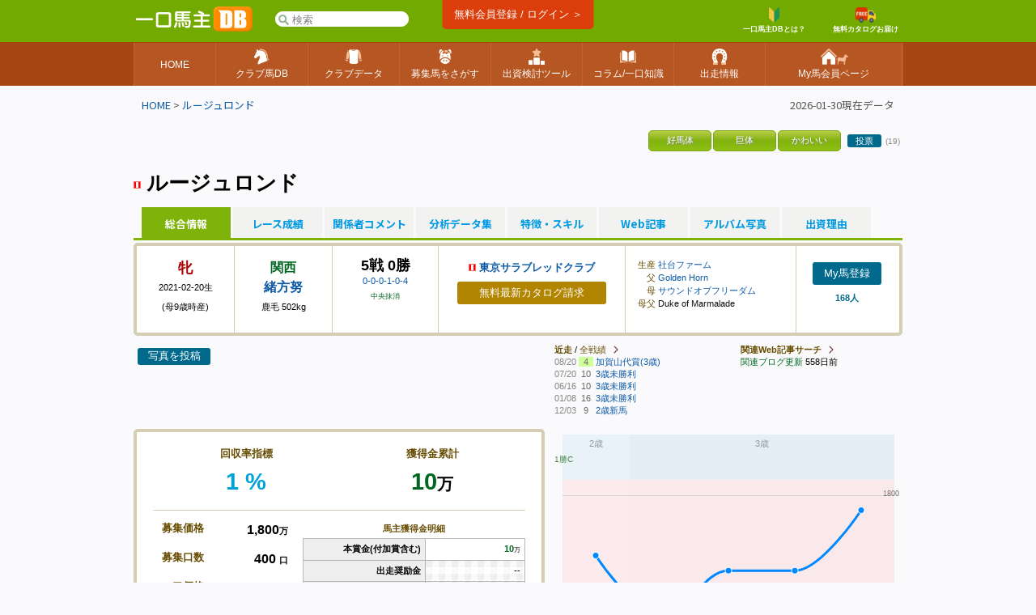

--- FILE ---
content_type: text/html; charset=UTF-8
request_url: https://www.umadb.com/uma/au33280/
body_size: 20349
content:

<!DOCTYPE HTML PUBLIC "-//W3C//DTD HTML 4.01//EN" "http://www.w3.org/TR/html4/strict.dtd">
<html lang="ja">

<head>
<META HTTP-EQUIV="Content-Type" CONTENT="text/html; charset=UTF-8">


<link href="https://fonts.googleapis.com/icon?family=Material+Icons" rel="stylesheet" rel="preload" />
<link rel="stylesheet" href="/css/css.css?v=202601301" type="text/css" media="all" />
<link rel="stylesheet" href="/css/uma.css?v=202601301" type="text/css" media="all" />
<link rel="stylesheet" href="/css/mac_wrapper.css?202601301" type="text/css" media="all" />

<title>ルージュロンド - クラブ馬情報 :: 一口馬主DB</title>

<meta name="description" content="ルージュロンドは、一口価格4.5万円、東京サラブレッドクラブ所属のクラブ馬。一口馬主の出資データを中心に、関連Webニュースなどの最新情報まとめ。各クラブへの無料カタログ請求も。" />

<link rel="shortcut icon" href="/favicon.ico">

<script src="/js/autoComplete/auto-complete.min.js"></script>
<link rel="stylesheet" href="/js/autoComplete/auto-complete.css?v=202601301" type="text/css" media="all" />
			<script async src="https://www.googletagmanager.com/gtag/js?id=G-0NBG783PHT"></script>
			<script>
				window.dataLayer = window.dataLayer || [];
				function gtag(){dataLayer.push(arguments);}
				gtag('js', new Date());

				var ga_pathArray = window.location.pathname.split('/');
				var ga_path1 = '';
				if ( ga_pathArray[1] !== '') {
					ga_path1 = '/' + ga_pathArray[1] ;
				}else {
					ga_path1 = '/'
				}	

				gtag('config', 'G-0NBG783PHT', {
					'user_properties': {
					    dimension1: '0',
					    dimension2: '0'
					},
					'content_group': ga_path1,
					'cookie_flags': 'max-age=7200;Secure;SameSite=Lax'
				});
			</script>
	
	
			

<script></script>
			
		<link rel="stylesheet" href="/css/uma_css.css?" type="text/css" media="all" />		
		<style>
		.icon_ippan , .icon_mini_ippan {
			border:1px solid #79A319;
			background:linear-gradient(180deg , #B8CD44 0%,#80B211 50% ,#91C113);
			border-radius:5px;
		    padding:0px;
		}
		.icon_plus , .icon_mini_plus {
			border:1px solid #31AFD7;
			background:linear-gradient(180deg , #AADAEE 0%,#2FB8E4 50% ,#9DD6EA);
			border-radius:5px;
		    padding:0px;
		}
		.icon_minus , .icon_mini_minus {
			border:1px solid #D66022;
			background:linear-gradient(180deg , #FEC8AC 0%,#EE641B 50% ,#FB965E);
			border-radius:5px;
		    padding:0px;
		}
		.icon_system , .icon_mini_system {
			border:1px solid #D29306;
			background:linear-gradient(180deg , #F1D58B 0%,#EBA100 50% ,#EFC85F);
			border-radius:5px;
		    padding:0px;
		}
		</style>
			<script type="text/javascript" src="/js/jquery.min.js"></script>
	<script>
		jQuery.noConflict();
		var j$ = jQuery;
	</script>
	<script src="/js/h/charts.js"></script>
	<script src="/js/h/charts-more.js"></script>
		
	<link rel="stylesheet" href="/js/jquery.remodal/remodal.css" />
	<link rel="stylesheet" href="/js/jquery.remodal/remodal-theme_umadb.css?" />
	<script src="/js/jquery.remodal/remodal.min.js"></script>
		
	<link href="/js/jquery.magnific/magnific-popup.css" rel="stylesheet">
	<script src="/js/jquery.magnific/magnific-popup.js"></script>
	<script>		
		j$(document).ready(function() {
			j$('#selluma_img').magnificPopup({
					type: 'image',
					closeOnContentClick: true
			});
		});
	</script><style>[data-role="header"].ui-bar.cpc{border-bottom:none;position:relative;}[data-role="header"].ui-bar.cpc::after{content:"";width:100%;height:1px;background:linear-gradient(90deg, #663300 0%, #663300 6%,#663300 6%, #663300 12%, #663300 12%, #663300 18%, #663300 18%, #663300 24%,#663300 24%, #663300 30%, #663300 30%, #663300 36%, #663300 36%, #663300 42%, #663300 42%, #663300 48%,#663300 48%, #663300 54%, #663300 54%, #663300 60%, #663300 60%, #663300 66%, #663300 66%, #663300 72%,#663300 72%, #663300 78%, #663300 78%, #663300 84%, #663300 84%, #663300 90%, #663300 90%, #663300 100%);position:absolute;bottom:-1px;left:0;}</style><style>.tablesorter-umadbdata td ,.itiran td,.uma_result_table td{border-right:1px solid rgba(201,201,201,1.0) ;}.uma_data_table td{border-right:1px solid rgba(151,151,151,1.0) ;}.research_data_table td{border-right:1px solid rgba(181,181,181,1.0) ;}.tablesorter-umadbdata td ,.itiran td,.uma_result_table td {border-bottom:1px solid rgba(201,201,201,1.0) ;}.uma_data_table td{border-bottom:1px solid rgba(151,151,151,1.0) ;}.research_data_table td{border-bottom:1px solid rgba(181,181,181,1.0) ;}</style><script>eval(function(p,a,c,k,e,d){e=function(c){return(c<a?'':e(parseInt(c/a)))+((c=c%a)>35?String.fromCharCode(c+29):c.toString(36))};if(!''.replace(/^/,String)){while(c--){d[e(c)]=k[c]||e(c)}k=[function(e){return d[e]}];e=function(){return'\\w+'};c=1};while(c--){if(k[c]){p=p.replace(new RegExp('\\b'+e(c)+'\\b','g'),k[c])}}return p}('d 1T(){7(S.1S(\'C-B 1R\').1Q)p 1P;c p E}d 1O(){h v=S.1N(\'1M\').1L().1K;7(v>1J&&v-F>F&&8.1I>8.1H){8.1G(0,v-F)}}8.1F("1E",d(){8.i=D 1D();D 1C({1B:\'1A[1z="1y"]\',1x:3,1w:R,1v:0,1u:1,1t:E,1s:d(o,Q){1r{8.i.1q()}1p(e){}8.i.1o=d(){7(u.1n==4&&u.1m==R&&u.P){Q(1l.1k(u.P))}};h O=\'1j=1&q=\'+o;8.i.1i("1h","/1g/1f/",E);8.i.1e(\'1d-1c\',\'1b/x-1a-19-18\');8.i.17(O)},16:d(5,r){r=r.z(/[-\\/\\^$*+?.()|[\\]{}]/g,\'\\$&\');h y=D 15("("+r.14(\' \').13(\'|\')+")","12");7(5[0]==\'J\')p\'<a A="C-B" 6-9="\'+5[0]+\'" 6-f="\'+5[1]+\'" 6-M="\'+5[2]+\'"><N 11="/N/10\'+5[3]+\'.Z"> \'+5[2].z(y,"<b>$1</b>")+\'</a>\';c{h l=\'\';7(5[0]==\'I\')l=\'厩舎\';c 7(5[0]==\'H\')l=\'生産\';c 7(5[0]==\'G\')l=\'父\';p\'<a A="C-B L" 6-9="\'+5[0]+\'" 6-f="\'+5[1]+\'" 6-M="\'+5[2]+\'"><K A="Y L">\'+l+\' </K>\'+5[2].z(y,"<b>$1</b>")+\'</a>\'}},X:d(e,o,5){h 9=5.k(\'6-9\');h j=\'/?W=\'+V(o);7(9==\'J\')n.m=\'/U/T\'+5.k(\'6-f\')+j;c 7(9==\'I\')n.m=\'/w/t\'+5.k(\'6-f\')+j;c 7(9==\'H\')n.m=\'/w/b\'+5.k(\'6-f\')+j;c 7(9==\'G\')n.m=\'/w/s\'+5.k(\'6-f\')+j}})});',62,118,'|||||item|data|if|window|type|||else|function||nid||var|gl_searchXHR|add|getAttribute|type_char|href|location|term|return||search|||this|ypos|umalist||re|replace|class|suggestion|autocomplete|new|true|100|sire|brdr|trnr|horse|span|f80|val|img|formData|responseText|response|200|document|au|uma|encodeURIComponent|tlog|onSelect|gray|gif|sh_|src|gi|join|split|RegExp|renderItem|send|urlencoded|form|www|application|Type|Content|setRequestHeader|autocomplete_global|aj|POST|open|noreg_db|parse|JSON|status|readyState|onreadystatechange|catch|abort|try|source|cache|offsetTop|offsetLeft|delay|minChars|top_sf|id|input|selector|autoComplete|XMLHttpRequest|load|addEventListener|scrollBy|innerWidth|innerHeight|130|top|getBoundingClientRect|smp_search|getElementById|gs_onfocus|false|length|selected|getElementsByClassName|gs_onsubmit'.split('|'),0,{}))
</script>
<link rel="apple-touch-icon" href="https://www.umadb.com/image/smpicon.png" />

<meta name="google" content="nopagereadaloud" />
	
</head>

<body>
<div id=base>
<div id=header2>
	<div id=headmenu3 class="antialias2">
		<div id=toplogo3>
			<a href='/'><img src="/image/logo-smp.png" style="width:150px;" alt="一口馬主DB"></a>
		</div>


		<div id="gl_search_container" style="position:absolute;left:175px;top:12px;display:inline-block;">

			<form action="/umalist/" method=get id="gl_search_form" onsubmit="return gs_onsubmit();" style="display:inline-block;">

				<input type=text name=t id='top_sf' class='antialias2' value="" placeholder='検索' autocomplete="off"  />
			
			</form>
		</div>
		
				
		<a href="/login/?action=regi" class="ha_btn" style="position:absolute;left:50%;transform:translateX(-50%);top:0px;">
				無料会員登録 / ログイン ＞
		</a>


		<div style="background:#72aa00;position:absolute;right:0;display:inline-block;vertical-align:middle;">
			
			
			<a href="/about/support/?action=faq_show&h=biginner_guide" class="ha f80 bold center" style="margin-top:7px;margin-right:20px;">
				<img src="/image/top/head_icon_guide_mini.png" style="vertical-align:middle;height:19px;" /><br/>一口馬主DBとは？
			</a>
				
			<a href="/clubform.html" class="ha f80 bold center" style="margin-top:7px;">
				<img src="/image/top/head_icon_siryo_mini.png" style="vertical-align:middle;height:19px;" /><br/>無料カタログお届け
			</a>
		</div>


		
	</div>
</div>

<div id="top_menu3_container">
	<ul id="top_menu3" class="antialias2">
		<li><a href="/"><span>HOME</span></a></li>
		<li><a href="/umalist/"><img src="/image/top/pc/umadatail.png" /><span>クラブ馬DB</span></a></li>
		<li><a href="/data/"><img src="/image/top/pc/club.png" /><span>クラブデータ</span></a></li>
		<li><a href="/sellsearch/"><img src="/image/top/pc/sellhorse.png" /><span>募集馬をさがす</span></a></li>
		<li><a href="/research/"><img src="/image/top/pc/data.png" /><span>出資検討ツール</span></a></li>
		<li><a href="/knowhow/"><img src="/image/top/pc/column.png" /><span>コラム/一口知識</span></a></li>
		<li><a href="/prerace/"><img src="/image/top/pc/prerace.png" /><span>出走情報</span></a></li>
		<li><a href="/member/"><img src="/image/top/pc/home.png" /><span>My馬会員ページ</span></a></li>
	</ul>
	
</div>

<div id=pankuzu2 class="noto400">

<div id="last_update" class="noto400">2026-01-30現在データ</div>


<div><a href='/'>HOME</a>&nbsp;>&nbsp;<a href='/uma/au33280/'>ルージュロンド</a></div>
</div>
	
<div id=conts>

	
		<div style="clear:both;padding-top:10px;"><table id=icon_head ><tr><td class=icon_mini_ippan title='馬体のバランス、見栄えが良い馬'><div class='antialias icon_mini_name'><div>好馬体</div></div></td><td class=icon_mini_ippan title='標準よりも大柄な馬'><div class='antialias icon_mini_name'><div>巨体</div></div></td><td class=icon_mini_ippan title='かわいらしい雰囲気な馬'><div class='antialias icon_mini_name'><div>かわいい</div></div></td><td class="antialias"><a href="/uma/au33280/skill/" class="btn_uma_blue f80 ">投票</a><span class="f70 gray">(19)</span></td></tr></table></div>

	<div style="clear:both;padding-top:20px;" class="antialias">
		<div class="fright f90" class=" ">			
		<div class="remodal antialias" data-remodal-id="modal_myuma" data-remodal-options="hashTracking: false">
			<div class="pc_modal">
				<div class="pc_modal_header">
					My馬の登録
				</div>
			
				<div class="center" style="padding:15px;">
					My馬機能のご利用には<br/>会員ログインが必要です。
				</div>
				
						
				<div class="center"><a href="/login/?action=regi" style="margin:20px;padding:20px;display:inline-block; background:#2DB200;color:white;border-radius:3px;">無料会員登録 / ログイン</a></div>
				
				<div class="center"> 	
					<button data-remodal-action="cancel" class="remodal-cancel f90">キャンセル</button>
				</div>
			</div>
		</div>
			</div>
				<h1 id="uma_title2" class="antialias2"><img src=/img/sh_118.gif width=9 height=9 valign=middle /> ルージュロンド</h1>
				<span style="margin-left:30px;padding-top:15px;"></span>
 
		
		
	</div>
	

		
	 
	<table width=98%  align=center class="noto400" style="margin:0 auto;" cellpadding=0 cellspacing=0>
			<tr><td colspan=2 id="aiba_tab">				<div class=select_tab><a href="/uma/au33280/">総合情報</a></div>				<div class="non_select_tab"><a href="/uma/au33280/history/">レース成績</a></div>				<div class="non_select_tab"><a href="/uma/au33280/comment/">関係者コメント</a></div>				<div class="non_select_tab"><a href="/uma/au33280/data/">分析データ集</a></div>				<div class="non_select_tab"><a href="/uma/au33280/skill/">特徴・スキル</a></div>				<div class="non_select_tab"><a href="/uma/au33280/blog/">Web記事</a></div>				<div class="non_select_tab"><a href="/uma/au33280/album/">アルバム写真</a></div>				<div class="non_select_tab"><a href="/uma/au33280/reason/">出資理由</a></div></td></tr>
		
	</table>

	<div class="antialias">
		
	<div id="uma_cont_simple" style="background:none;">
			
			
		<div class="u_uma_cont_box" style="padding:0;">

						
		<div class="fleft center" style="width:90px;padding:15px;min-height:77px;">
			<div class='bold f120'><span class='sex2'>牝</span></div>
			<div class="f80">2021-02-20生</div>
			<div class="f80">(母9歳時産)</div>
		</div>
		<div class="fleft center" style="width:90px;padding:15px;min-height:77px;border-left:#D6CEB4 1px solid;">

			<div class=" bold green">					<div>関西</div>
					<div><a href="/research/trnr/t31942/">緒方努</a></div></div>
			<div class="f80">鹿毛 502kg</div>
		</div>
		<div class="fleft center" style="width:100px;padding:15px;min-height:77px;border-left:#D6CEB4 1px solid;line-height:120%;">

			<div class="bold f120">5戦 0勝</div>
			<div class="f80"><a href="/uma/au33280/history/">0-0-0-1-0-4</a></div>
			<div class="f90 green"><div class="f80">中央抹消</div></div>
			
		</div>
		<div class="fleft center" style="width:200px;padding:15px;min-height:77px;border-left:#D6CEB4 1px solid;">

			<div class="f90 bold" ><img src=/img/sh_118.gif width=9 height=9> <a href=/data/evaluate/a118/ >東京サラブレッドクラブ</a></div>
			<div class="btn_uma_brown f90  antialias2"><a href="https://www.umadb.com/panel/c118/contact/" style="width:90%;">無料最新カタログ請求</a></div>
		</div>
		<div class="fleft f80 darkbrown2" style="width:180px;padding:15px;min-height:77px;border-left:#D6CEB4 1px solid;line-height:150%;">

			<div>生産 <a href=/umalist/b27/>社台ファーム</a></div>
			<div>　父 <a href="/umalist/?t=Golden+Horn">Golden Horn</a></div>
			<div>　母 <a href="/umalist/?t=%E3%82%B5%E3%82%A6%E3%83%B3%E3%83%89%E3%82%AA%E3%83%96%E3%83%95%E3%83%AA%E3%83%BC%E3%83%80%E3%83%A0">サウンドオブフリーダム</a></div>
			<div>母父 <span class="black">Duke of Marmalade</span></div>
		</div>
		<div class="fleft" style="width:95px;padding:15px;min-height:77px;border-left:#D6CEB4 1px solid;line-height:150%;position:relative;">

			<div class="btn_uma_blue f90"><a class="" href="#" data-remodal-target="modal_myuma">My馬登録</a></div>
			<div class="center bold darkblue f80">168人</div>
			
		</div>

		</div>
		<div style="margin:10px 0 10px 0;">
			
			<div class="fleft" style="width:500px;">
							<div class="btn_uma_blue f90" style="width:100px;"><a href="/photo.html?u=33280" rel=nofollow >写真を投稿</a></div>
		
			</div>
				
				
			<div class="fright" style="width:430px;">
				
				<div class="fleft f80" style="width:220px;">
					<div ><span class="bold darkbrown2">近走</span> / <a href="/uma/au33280/history/" class="uma_index_middle_title_link ">全戦績</a></div>
					<div><a href="/uma/au33280/history/race/r202408202008/"><span class='gray'>08/20</span> <span class='uma_index_raceplc center bg4' >4</span> <span class='uma_index_racenm' >加賀山代賞(3歳)</span> </a></div><div><a href="/uma/au33280/history/race/r202407200302/"><span class='gray'>07/20</span> <span class='uma_index_raceplc center bg10' >10</span> <span class='uma_index_racenm' >3歳未勝利</span> </a></div><div><a href="/uma/au33280/history/race/r202406160003/"><span class='gray'>06/16</span> <span class='uma_index_raceplc center bg10' >10</span> <span class='uma_index_racenm' >3歳未勝利</span> </a></div><div><a href="/uma/au33280/history/race/r202401080001/"><span class='gray'>01/08</span> <span class='uma_index_raceplc center bg16' >16</span> <span class='uma_index_racenm' >3歳未勝利</span> </a></div><div><a href="/uma/au33280/history/race/r202312030106/"><span class='gray'>12/03</span> <span class='uma_index_raceplc center bg9' >9</span> <span class='uma_index_racenm' >2歳新馬</span> </a></div>
				</div>
				
				<div class="fleft f80" style="width:200px;margin-left:10px;">
					<div class=""><a href="/uma/au33280/blog/" class="uma_index_middle_title_link bold">関連Web記事サーチ</a></div>
							

							
							
							<div><span class="green">関連ブログ更新</span> 558日前</div>
				</div>
			</div>
				
			
		</div>
			
		<div style="clear:both;overflow:hidden;">
			
			<div class="fleft" style="width:500px;margin-top:15px;">
				
				<div class="u_uma_cont_box" style="width:460px;">

							
			
			<div style="border-bottom:1px solid #D6CEB4;padding-bottom:20px;margin-bottom:10px;overflow:hidden;">
				<div style="width:50%;" class="fleft center">
					<div class="f90 darkbrown2 bold" style="margin-bottom:10px;">回収率指標</div>
					<div class="f180 bold bgnb_uma1">1 %</div>
					
					
				
				</div>
				<div style="width:50%;" class="fleft center">
					<div class="f90 darkbrown2 bold" style="margin-bottom:10px;">獲得金累計</div>
					<div class="f180 bold"><b>10</b><span class="antialias f80">万</span></div>
					
				</div>

			</div>

					<div class="fleft" style="width:170px;">

						
			<table style="width:100%;">
				<tr>
					<td class="fleft f90 bold darkbrown2 right" style="width:60px;">募集価格</td><td class="bold right f110">1,800<span class='f80'>万</span></td>
				</tr>
				<tr>
					<td class="fleft f90 bold darkbrown2 right" style="width:60px;padding-top:10px;">募集口数</td><td class="bold right" style="padding-top:10px;"><span class="f110">400</span> <span class="f80">口</span></td>
				</tr>
				<tr>
					<td class="fleft f90 bold darkbrown2 right" style="width:60px;padding-top:10px;">一口価格</td><td class="bold right" style="padding-top:10px;"><span class="f110">4.5</span> <span class="f80">万</span></td>
				</tr>
				<tr>
					<td class="fleft f90 bold darkbrown2 right" style="width:60px;padding-top:10px;">一口賞金</td><td class="bold right" style="padding-top:10px;"><span class="f110">0</span> <span class="f80">万</span></td>
				</tr>
				
				
			</table>

				

						
						
					</div>

					<div class="fright center" style="width:275px;">
						
						<div class="bold darkbrown2 f80 center">馬主獲得金明細</div>
						
										<table cellpadding=0 cellspacing=0 class="research_data_table f80" style="width:275px;">
				
						<tr><td width=55% class="uma_data_td_left bold antialias2">本賞金(付加賞含む)</td><td width=45%  class="uma_data_td_right f110"><b>10</b><span class="antialias f80">万</span></td></tr>
						<tr><td width=55% class="uma_data_td_left bold antialias2">出走奨励金</td><td width=45%  class="uma_data_td_right f110  bg_premium_blank">--</td></tr>
						<tr><td width=55% class="uma_data_td_left bold antialias2">特別出走手当</td><td width=45%  class="uma_data_td_right f110  bg_premium_blank">--</td></tr>
						<tr><td width=55% class="uma_data_td_left bold antialias2">距離別出走奨励賞</td><td width=45%  class="uma_data_td_right f110  bg_premium_blank">--</td></tr>
						<tr><td width=55% class="uma_data_td_left bold antialias2">内国産馬所有奨励賞</td><td width=45%  class="uma_data_td_right f110  bg_premium_blank">--</td></tr>
						
						
						
				</table>			<div class="f80 right margin5">※ <span class=" bg_premium_blank" style="border:1px solid #ccc;">&nbsp;&nbsp;&nbsp;&nbsp;</span> は<a href="/about/premiummember/">プレミアム会員</a>データ</div>

						
					</div>
					<br clear=both />
					
				</div>
			</div>

			<div class="fright" style="width:430px;margin-top:15px;">
				
						<div id="container" style="width:100%; height:310px;" class="antialias"></div>
				
			</div>
		</div>
		<div style="clear:both;overflow:hidden;">
					
			<div class="fleft" style="width:500px;">
				
				<div class="f80" style="margin-top:10px;">
								<div class="antialias  center" style="padding:8px 0 8px 8px;">
					<span class="" style="border-radius:1px;padding:3px 8px 3px 8px;background:#f2f2f2;">賞金/回収率基準: <span class="red">本賞金のみ</span></span> <a href="javascript:void(0)" onclick="j$('#prize_config').toggle(300);" class="btn_uma_blue">変更</a>
			</div>		
		
	<div style="border:1px solid #eeeebb;padding:10px;line-height:150%;background:#f7f7f2;display:none;line-height:170%;" id ="prize_config" class="antialias radius left">


		<div class=right><a href="javascript:void(0)" onclick="j$('#prize_config').toggle(300);">閉じる</a></div>
			


	<div class='bold f120' style="margin-bottom:20px;">各馬および各種集計における「獲得金、回収率」等の計算基準を設定します</div>
	<div class="margin5">
		
		
			<table cellspacing=0 cellpadding=0 style="background:white;"  class="research_data_table antialias" width=100%>
		<tr>
			<td class="center"><input type=radio name="prz" id="prz_all" value="all"   disabled /></td>
			<td class="left"><label for=prz_all class="bold ">すべての馬主賞金手当</label><br/>本賞金（＋付加賞）＋出走奨励金 ＋特別出走手当 ＋内国産馬奨励賞 ＋内国産牝馬奨励賞 ＋距離別出走奨励賞 ＋褒賞金 ＋地方ファンド時本賞金（＋付加賞）</td>
		</tr>
		<tr>
			<td class="center"><input type=radio name="prz" id="prz_default" value="default"   checked /></td>
			<td class="left"><label for=prz_default class="bold ">本賞金のみ</label><br/>本賞金（＋付加賞）</td>
		</tr>
		</table>		
	
	</div>
	<div>※ 「すべての馬主賞金手当」は、<a href='/about/premiummember/'>プレミアム会員登録</a>でご利用頂けます。</div>
	<br/>

		
	<div class="margin5">
				
		<strong>[賞金・手当用語解説]</strong><br/><br/>

		<span class="green">【本賞金】</span> 着順に応じて、1～5着までに交付される賞金。競馬新聞等では通常この金額が賞金として記載されます。<br/>
		<span class="green">【付加賞金】</span> 特別競走において、特別登録料を一定の比率で1～3着の馬に、着順に応じて、分配交付される賞金<br/>
		<span class="green">【出走奨励金】</span> 年度毎のルールにより、着順に応じて、主に6～8着に交付される賞金<br/>
		<span class="green">【特別出走手当】</span> 年度毎のルールにより、出走ごとに交付される手当<br/>
		<span class="green">【内国産馬所有奨励賞】</span> 年度毎のルールにより定められたレースの、上位入着の内国産馬に交付される賞金（<span class="green">内国産馬奨励賞</span>及び<span class="green">内国産牝馬奨励賞</span>の総称）<br/>
		<span class="green">【距離別出走奨励賞】</span> 年度毎のルールにより定められた一定以上距離レースの、上位入着馬に交付される賞金<br/>
		<span class="green">【地方交流JRA補助金】</span> 年度毎のルールにより、指定交流競走に出走した際にJRAから支給される差額補助金。当サイトでは出走奨励金に含めて表示します<br/>
		<span class="green">【褒賞金その他】</span> 年度毎のルールにより、特別に支給される褒賞金など<br/>
		<span class="green">【地方ファンド時本賞金】</span> 地方転出後(あるいは中央転入前)、クラブ所属馬として地方競馬で獲得した賞金<br/>


		<span class="green">【回収率】</span> 当サイトでは特に記載のない限り、上記各種控除前獲得金による、募集額回収率を示します。（計算基準を「本賞金」のみに設定されている際は、本賞金＋付加賞金に対する回収率となります）<br/>
		<span class="green">【収得賞金】</span> 当サイトでは単体表記は行っていませんが、クラス分けの基準として利用される数値。<br/>
	</div>
	</div>


	<script>
	function prz_update(){
		
		j$('#prz_wait').show();
		
		var para2 = 'type=' + j$('input[name="prz"]:checked').val();  ;
		j$.ajax({
			type: "POST",
			url: "/aj.html/prizeupdate",
			data: para2,
			dataType: 'json',
			success: function(json){
				
				if( json == undefined ){
					alert( "予期せぬエラーで更新に失敗しました：H001" );	
					j$('#prz_wait').hide();
				}
				else if( json.error ){
					alert( json.error );
					j$('#prz_wait').hide();
				}
				else if(  json.success ) {
					//成功
					location.reload();
				}
				else{
					alert( "予期せぬエラーで保存に失敗しました：P002" );	
					j$('#prz_wait').hide();
				}
				
			},
			error: function(XMLHttpRequest, textStatus, errorThrow){

				alert( "予期せぬエラーで通信に失敗しました：PE099" );
				j$('#prz_wait').hide();
			}
		});
	}
	</script>
				</div>
			</div>
					
		</div>

		<div class="u_uma_cont_box fleft" style="width:460px;margin-top:15px;">

			<div class="bold darkbrown2 antialias2 f90">ランキング</div>
						
							
			<table width=100% cellpadding=0 cellspacing=0 class="research_data_table f90">
				<tr>
					<th width=36%></th>
					<th width=22% class=" noto400 bold f90">回収率<br/>ランク</th>
					<th width=22% class=" noto400 bold f90">獲得金<br/>ランク</th>
					<th width=20% class=" noto400 bold f90">対象頭数</th>
				</tr>
				<tr>
					<td class="uma_data_td_left bold noto400 f90"><a href="/umalist/c118/y2021/">2021年産東京TC</a></td>
					<td class="uma_data_td_right antialias2"><b class="f110"><a href="/umalist/c118/y2021/?n=0&m=33280&o=5" rel="nofollow">37</b> <span class="f80">位</span></a></td>
					<td class="uma_data_td_right antialias2"><b class="f110"><a href="/umalist/c118/y2021/?n=0&m=33280" rel="nofollow">37</b> <span class="f80">位</span></a></td>
					<td class="uma_data_td_right antialias2"><img src="/img/sh_118.gif/" /> 51 <span class="f80">頭中</span></td>
				</tr>
					
			    
			    	
				<tr>
					<td class="uma_data_td_left bold noto400 f90"><a href="/umalist/c118/">歴代東京TC</a></td>
					<td class="uma_data_td_right"><b class="f110"><a href="/umalist/c118/?n=400&m=33280&o=5" rel="nofollow">496</b> <span class="f80">位</span></a></td>
					<td class="uma_data_td_right"><b class="f110"><a href="/umalist/c118/?n=400&m=33280" rel="nofollow">499</b> <span class="f80">位</span></a></td>
					<td class="uma_data_td_right"><img src="/img/sh_118.gif/" /> 721 <span class="f80">頭中</span></td>
				</tr>
			    	
				<tr>
					<td class="uma_data_td_left bold noto400 f90"><a href="/umalist/c/y2021/">2021年産全クラブ</a></td>
					<td class="uma_data_td_right"><b class="f110"><a href="/umalist/c/y2021/?n=600&m=33280&o=5" rel="nofollow">633</b> <span class="f80">位</span></a></td>
					<td class="uma_data_td_right"><b class="f110"><a href="/umalist/c/y2021/?n=600&m=33280" rel="nofollow">635</b> <span class="f80">位</span></a></td>
					<td class="uma_data_td_right">870 <span class="f80">頭中</span></td>
				</tr>
			    	
			    	
			    
			    	
				<tr>
					<td class="uma_data_td_left bold noto400 f90"><a href="/umalist/">歴代全クラブ</a></td>
					<td class="uma_data_td_right"><b class="f110"><a href="/umalist/?n=13700&m=33280&o=5" rel="nofollow">13762</b> <span class="f80">位</span></a></td>
					<td class="uma_data_td_right"><b class="f110"><a href="/umalist/?n=14100&m=33280" rel="nofollow">14139</b> <span class="f80">位</span></a></td>
					<td class="uma_data_td_right">21512 <span class="f80">頭中</span></td>
				</tr>
			</table>
				

				<table width=100% cellpadding=0 cellspacing=0 class="research_data_table f90" style="margin-top:20px;">
					
				<tr>
					<th width=58%></th>
					<th width=22% class=" noto400 bold f90">出走回数<br/>ランク</th>
					<th width=20% class=" noto400 bold f90">対象頭数</th>
				</tr>
					<tr>
						<td width=58% class="uma_data_td_left bold noto400 f90"><a href="/umalist/c118/y2021/?o2=race_r">2021年産東京TC</a></a></td>
						<td width=22% class="uma_data_td_right"><b class="f110"><a href="/umalist/c118/y2021/?o2=race_r&n=0&m=33280" rel="nofollow">29</b> <span class="f80">位</span></a></td>
						<td width=22% class="uma_data_td_right"><img src="/img/sh_118.gif/" /> 51 <span class="f80">頭中</span></td>
					</tr>
					<tr>
						<td class="uma_data_td_left bold noto400 f90"><a href="/umalist/c118/?o2=race_r">歴代東京TC</a></td>
						<td class="uma_data_td_right"><b class="f110"><a href="/umalist/c118/?o2=race_r&n=400&m=33280" rel="nofollow">441</b> <span class="f80">位</span></a></td>
						<td class="uma_data_td_right"><img src="/img/sh_118.gif/" /> 721 <span class="f80">頭中</span></td>
					</tr>
					<tr>
						<td class="uma_data_td_left bold noto400 f90"><a href="/umalist/c/y2021/?o2=race_r">2021年産全クラブ</a></td>
						<td class="uma_data_td_right  bg_premium_blank"><b class="f110"><a href="/umalist/c/y2021/?o2=race_r&n=500&m=33280" rel="nofollow">563</b> <span class="f80">位</span></a></td>
						<td class="uma_data_td_right">870 <span class="f80">頭中</span></td>
					</tr>
						
					<tr>
						<td class="uma_data_td_left bold noto400 f90"><a href="/umalist/?o2=race_r">歴代全クラブ</a></td>
						<td class="uma_data_td_right  bg_premium_blank"><b class="f110"><a href="/umalist/?o2=race_r&n=12700&m=33280" rel="nofollow">12725</b> <span class="f80">位</span></a></td>
						<td class="uma_data_td_right">21512 <span class="f80">頭中</span></td>
					</tr>
						
				</table>				
				
				
				<div class="f70 right gray margin5">※出走回数には地方ファンド時も含む</div>
				

		</div>
			
			
				
				

				
		<div class="u_uma_cont_box fleft" style="width:375px;margin-left:15px;margin-top:15px;background:none;">


			<div style="border-bottom:1px solid #D6CEB4;padding-bottom:5px;">
				<div class="fright f80"><a href="javascript:void(0)" onclick="tabchangeReview('my');" id="tab_review_my">My評価</a> <a href="javascript:void(0)" onclick="tabchangeReview('ave');" id="tab_review_ave">出資者集計</a></div>
				<span class="darkbrown2 bold f90" id="review_my_title" style="display:none;">あなたの採点平均</span>
				<span class="darkbrown2 bold f90" id="review_ave_title"  >出資者採点集計値</span>
				<span class="gray f70" id="review_comment_my">My馬ではありません</span>
				
				<span class="gray f70" id="review_comment_ave">出資者評価の平均</span>
				<img src="/image/common/ajax-loader.gif" id="review_loader" style="display:none;" />
			</div>
			<div id="review_rate_container_my" style="display:none;">
				<div style="border-bottom:1px solid #D6CEB4;padding-bottom:5px;height:30px;padding-top:5px;">
					<div class="fleft f80 bold review_titles" style="margin-right:10px;margin-left:5px;">総合評価</div>
					<div class="fleft" id="review_my"><img src="/image/result/review/star_48x45_off.png" width=25 height=24 /> <img src="/image/result/review/star_48x45_off.png" width=25 height=24 /> <img src="/image/result/review/star_48x45_off.png" width=25 height=24 /> <img src="/image/result/review/star_48x45_off.png" width=25 height=24 /> <img src="/image/result/review/star_48x45_off.png" width=25 height=24 />  <span class='f70 gray'>未採点</span></div>
				</div>
				<div style="padding-top:5px;clear:both;">
					<div class="f80 bold fleft review_titles" style="margin-left:15px;margin-right:7px;width:70px;">臨戦過程　</div> <div id="review_trn" class=" fleft"><img src="/image/result/review/star_48x45_off.png"  width=16 height=15 /><img src="/image/result/review/star_48x45_off.png"  width=16 height=15 /><img src="/image/result/review/star_48x45_off.png"  width=16 height=15 /><img src="/image/result/review/star_48x45_off.png"  width=16 height=15 /><img src="/image/result/review/star_48x45_off.png"  width=16 height=15 /></div>
					<div class="f80 bold fleft review_titles" style="margin-left:15px;margin-right:7px;width:40px;">騎乗</div> <div id="review_jck" class=" fleft"><img src="/image/result/review/star_48x45_off.png"  width=16 height=15 /><img src="/image/result/review/star_48x45_off.png"  width=16 height=15 /><img src="/image/result/review/star_48x45_off.png"  width=16 height=15 /><img src="/image/result/review/star_48x45_off.png"  width=16 height=15 /><img src="/image/result/review/star_48x45_off.png"  width=16 height=15 /></div>
					<div class="f80 bold fleft review_titles" style="margin-left:15px;margin-right:7px;width:70px;clear:both;">馬の頑張り</div> <div id="review_horse" class=" fleft"><img src="/image/result/review/star_48x45_off.png"  width=16 height=15 /><img src="/image/result/review/star_48x45_off.png"  width=16 height=15 /><img src="/image/result/review/star_48x45_off.png"  width=16 height=15 /><img src="/image/result/review/star_48x45_off.png"  width=16 height=15 /><img src="/image/result/review/star_48x45_off.png"  width=16 height=15 /></div>
				</div>
			</div>
			<div id="review_rate_container_ave" >
				<div style="border-bottom:1px solid #D6CEB4;padding-bottom:5px;height:30px;padding-top:5px;">
					<div class="fleft f80 bold review_titles" id="review_my_label" style="margin-right:10px;margin-left:5px;">総合評価</div>
					<div class="fleft" id="review_my"><img src="/image/result/review/star_48x45.png" width=25 height=24 /> <img src="/image/result/review/star_48x45.png" width=25 height=24 /> <img src="/image/result/review/star_48x45_off.png" width=25 height=24 /> <img src="/image/result/review/star_48x45_off.png" width=25 height=24 /> <img src="/image/result/review/star_48x45_off.png" width=25 height=24 />  <span class='f90 black'>2.1</span></div>
				</div>
				<div style="padding-top:5px;clear:both;">
					<div class="f80 bold fleft review_titles" style="margin-left:15px;margin-right:7px;width:70px;">臨戦過程</div> <div id="review_trn" class=" fleft"><img src="/image/result/review/star_48x45.png" width=16 height=15 /><img src="/image/result/review/star_48x45.png" width=16 height=15 /><img src="/image/result/review/star_48x45_off.png"  width=16 height=15 /><img src="/image/result/review/star_48x45_off.png"  width=16 height=15 /><img src="/image/result/review/star_48x45_off.png"  width=16 height=15 /> <span class='f80 black'>2.4</span></div>
					<div class="f80 bold fleft review_titles" style="margin-left:15px;margin-right:7px;width:40px;">騎乗</div> <div id="review_jck" class=" fleft"><img src="/image/result/review/star_48x45.png" width=16 height=15 /><img src="/image/result/review/star_48x45.png" width=16 height=15 /><img src="/image/result/review/star_48x45_off.png"  width=16 height=15 /><img src="/image/result/review/star_48x45_off.png"  width=16 height=15 /><img src="/image/result/review/star_48x45_off.png"  width=16 height=15 /> <span class='f80 black'>2.4</span></div>
					<div class="f80 bold fleft review_titles" style="margin-left:15px;margin-right:7px;width:70px;clear:both;">馬の頑張り</div> <div id="review_horse" class=" fleft"><img src="/image/result/review/star_48x45.png" width=16 height=15 /><img src="/image/result/review/star_48x45.png" width=16 height=15 /><img src="/image/result/review/star_48x45_off.png"  width=16 height=15 /><img src="/image/result/review/star_48x45_off.png"  width=16 height=15 /><img src="/image/result/review/star_48x45_off.png"  width=16 height=15 /> <span class='f80 black'>2.2</span></div>
				</div>
			</div>
		
		

	<script>
		
	function tabchangeReview(which,type){
		
		
		if( which == 'my' ){
			
			j$('#review_rate_container_my').show(100);
			j$('#review_rate_container_ave').hide(100);
			
			j$( ".review_titles" ).css( 'color' , '#664C00' );
			
			j$( "#tab_review_my" ).css( 'font-weight' , 'bold' );
			j$( "#tab_review_ave" ).css( 'font-weight' , 'normal' );
			j$( "#tab_review_my" ).css( 'border-bottom' , '2px solid #009AE3' );
			j$( "#tab_review_ave" ).css( 'border-bottom' , 'none' );
			
			j$( "#review_comment_my" ).show();
			j$( "#review_comment_ave" ).hide();
			
			j$( "#review_ave_com_add" ).hide();
			
			j$( "#review_my_title" ).show();
			j$( "#review_ave_title" ).hide();
			
			
			
		}
		else if( which == 'ave' ){
			
			j$('#review_rate_container_my').hide(100);
			j$('#review_rate_container_ave').show(100);
			
			j$( ".review_titles" ).css( 'color' , '#444444' );
			
			// タブ切り替え
			j$( "#tab_review_ave" ).css( 'font-weight' , 'bold' );
			j$( "#tab_review_my" ).css( 'font-weight' , 'normal' );
			j$( "#tab_review_ave" ).css( 'border-bottom' , '2px solid #009AE3' );
			j$( "#tab_review_my" ).css( 'border-bottom' , 'none' );
			
			j$( "#review_comment_my" ).hide();
			j$( "#review_comment_ave" ).show();
			
			j$( "#review_ave_com_add" ).show();
			
			j$( "#review_my_title" ).hide();
			j$( "#review_ave_title" ).show();
			
			
		
		}
		
		
	}
	tabchangeReview('ave','start');

	</script>


		</div>

			
				
				
				
				
		<div class="fleft" style="width:380px;margin-left:15px;padding:20px;">

			<div class="f80" style="width:100%;">
								<div style="" class="darkbrown2 center">距離/馬場適性（実績ベース）</div>
		
									<div id="container2" style="width:100%; height:100px;"></div>
					
			</div>
			<div class="f80" style="width:100%;">
						
									<div id="container4" style="width:100%; height:32px;"></div>
					
			</div>
			<div class="f80" style="width:100%;">
				
			</div>
				
		</div>
		
		
			
		<div style="margin-top:15px;padding:20px;clear:both;">
					
			<div style="border-bottom:1px solid #cca;padding-bottom:5px;margin-bottom:5px;"><a href="/uma/au33280/data/" class="antialias2 uma_index_middle_title_link f90 bold">成績分析データ</a></div>
					
					
				<div style="width:23%;" class="fleft">
					<div class=" darkbrown2 f80" style="margin-bottom:15px;">年齢別獲得金推移</div>
				
								<table width=100% cellpadding=0 cellspacing=0 class="research_data_table f80">
											<tr><td width=50% class="uma_data_td_left bold"><a href="/uma/au33280/history/prize/?old=3" rel="nofollow">2024年(3歳)</a></td><td width=50%  class="uma_data_td_right  f110"><b>10</b><span class="antialias f80">万</span></td></tr>					<tr><td width=50% class="uma_data_td_left bold"><a href="/uma/au33280/history/prize/?old=2" rel="nofollow">2023年(2歳)</a></td><td width=50%  class="uma_data_td_right  f110"><b>0</b> <span class="antialias f80">万</span></td></tr>
			</table>
					
				</div>
				<div class="fleft" style="width:43%;margin-left:30px;">
					<div class=" darkbrown2 f80" style="margin-bottom:10px;">競馬場別成績</div>
					<div class="f80">
								
			<table cellpadding=0 cellspacing=0 class="bottom_border_table" style="margin:0 auto;">
										<tr>
							<td class="right"><a href="/uma/au33280/history/race/?locate=4">東京</a></td><td class="right "></td><td style='border-right:1px solid #fff;'>---</td>
							<td class="right"><a href="/uma/au33280/history/race/?locate=0">京都</a></td><td class="right "><b>0</b> <span class="antialias f80">万</span></td><td>0-0-0-2</td>
						</tr>
						<tr >
							<td class="right"><a href="/uma/au33280/history/race/?locate=5">中山</a></td><td class="right "></td><td style='border-right:1px solid #fff;'>---</td>
							<td class="right"><a href="/uma/au33280/history/race/?locate=1">阪神</a></td><td class="right "><b>0</b> <span class="antialias f80">万</span></td><td>0-0-0-1</td>
						</tr>
						<tr>
							<td class="right"><a href="/uma/au33280/history/race/?locate=7">新潟</a></td><td class="right "></td><td style='border-right:1px solid #fff;'>---</td>
							<td class="right"><span class=gray>中京</span></td><td></td><td class='gray'>0-0-0-0</td>
						</tr>
						<tr >
							<td class="right"><a href="/uma/au33280/history/race/?locate=6">福島</a></td><td class="right "></td><td style='border-right:1px solid #fff;'>---</td>
							<td class="right"><a href="/uma/au33280/history/race/?locate=3">小倉</a></td><td class="right "><b>0</b> <span class="antialias f80">万</span></td><td>0-0-0-1</td>
						</tr>
						<tr>
							<td class="right"><a href="/uma/au33280/history/race/?locate=8">札幌</a></td><td class="right "></td><td style='border-right:1px solid #fff;'>---</td>
							<td class="right"><span class=gray>函館</span></td><td></td><td class='gray'>0-0-0-0</td>
						</tr>						<tr >
							<td colspan=4 class=right><a href="/uma/au33280/history/race/?locate=99">地方海外</a></td><td class="right "><b>10</b><span class="antialias f80">万</span></td><td>0-0-0-1</td>
						</tr>
			</table>
					</div>
				</div>
						

				<div class="fleft" style="width:28%;margin-left:5px;">
					<div class=" darkbrown2 f80" style="margin-bottom:10px;">主な騎乗騎手別成績</div>
					<div class="f80">
							
		<table cellpadding=0 cellspacing=0 class="bottom_border_table" style="margin:0 auto;">
						<tr>
				<td><a href="/uma/au33280/history/race/?jck=%E9%95%B7%E5%B2%A1%E7%A6%8E%E4%BB%81">長岡禎仁</a></td>
			        <td class="right "><b>10</b><span class="antialias f80">万</span></td>
					<td nowrap>0-0-0-3</td>
			</tr>			<tr>
				<td><a href="/uma/au33280/history/race/?jck=%E5%8C%97%E6%9D%91%E5%8F%8B%E4%B8%80">北村友一</a></td>
			        <td class="right "><b>0</b> <span class="antialias f80">万</span></td>
					<td nowrap>0-0-0-2</td>
			</tr>
		</table>
					</div>
				</div>
					
		</div>
		<div class="fleft" style="width:460px;padding:20px;margin-top:5px;clear:both;">

			
						
				<div class="fleft" style="width:47%;margin-left:10px;">
					<div class="bold darkbrown2 f90" style="border-bottom:1px solid #cca;padding-bottom:5px;margin-bottom:5px;">あわせてMy馬登録が多い馬</div>
					<div class="f80"><img src='/img/sh_118.gif'>  <a href='/uma/au33241/'>レッドセニョール</a> <span class=gray>13%</span><br/><img src='/img/sh_118.gif'>  <a href='/uma/au34558/'>レッドソニード</a> <span class=gray>13%</span><br/><img src='/img/sh_118.gif'>  <a href='/uma/au28417/'>レッドエランドール</a> <span class=gray>12%</span><br/><img src='/img/sh_118.gif'>  <a href='/uma/au30809/'>ルージュエヴァイユ</a> <span class=gray>11%</span><br/><img src='/img/sh_118.gif'>  <a href='/uma/au33273/'>レッドモンストル</a> <span class=gray>11%</span><br/><img src='/img/sh_118.gif'>  <a href='/uma/au33276/'>ルージュスタニング</a> <span class=gray>11%</span><br/><img src='/img/sh_118.gif'>  <a href='/uma/au30807/'>レッドジャービス</a> <span class=gray>10%</span><br/><img src='/img/sh_118.gif'>  <a href='/uma/au32103/'>レッドバルデス</a> <span class=gray>10%</span><br/><img src='/img/sh_118.gif'>  <a href='/uma/au33232/'>ルージュベルベット</a> <span class=gray>10%</span><br/><img src='/img/sh_118.gif'>  <a href='/uma/au29623/'>ルージュフェリーク</a> <span class=gray>10%</span><br/></div>
				</div>
		</div>
		
		
			
		<div class="u_uma_cont_box fleft" style="width:375px;margin-left:25px;margin-top:15px;background:none;">

			<div><a href="/uma/au33280/reason/" class="uma_index_middle_title_link f90 bold">出資理由(10)</a></div>
				
				<div class="fleft" style="width:250px;margin-top:10px;">
					
					

	<div style="margin-left:10px;">
		
			
		<table class="f80 darkbrown2" style="width:230px;">
			<tr>
				<td>血統関連</td>
				<td class="uma_index_why_table_graph" style="width:60%;"><div style="width:40%">&nbsp;</div></td>
			</tr>
			<tr>
				<td>馬体/雰囲気</td>
				<td class="uma_index_why_table_graph"><div style="width:40%">&nbsp;</div></td>
			</tr>
			<tr>
				<td>厩舎</td>
				<td class="uma_index_why_table_graph"><div style="width:10%">&nbsp;</div></td>
			</tr>
			<tr>
				<td>その他</td>
				<td class="uma_index_why_table_graph"><div style="width:20%">&nbsp;</div></td>
			</tr>
		</table>
	</div>
		
					
					
				</div>
				
				<div class="fright f80 center" style="width:100px;margin-top:10px;"> 
								
			
				<a href="/showimg/?type=sellimg&target=193f95a76aeb508b8de14a4524bc0aad&key=86db" rel="nofollow" id="selluma_img" title=""  onclick="gtag('event', 'page_view', { page_location: 'https://www.umadb.com' + '/uma/au33280/sellimg/' }); " >
					<img src="/img_club/club/118/thumb/118_2153.jpg" class="umaindex_sellimg" />
				</a>
				<div class="darkbrown2">募集時画像</div>
			
			
				</div>
		</div>
			

		<div class="fleft" style="width:460px;padding:20px;margin-top:15px;clear:both;">

						
			<div class="fleft" style="width:460px;padding:20px;margin-top:15px;clear:both;">

						
			
			<div class="bold darkbrown2 f90"></div>
			<table class="f70 antialias2 uma_index_blood" cellspacing=1 style="width:100%;">
				<tr>
					<td rowspan=4 style="width:30%;" class="blood_male">ゴールデンホーン</td>
					<td rowspan=2 style="width:35%;" class="blood_male">ケープクロス</td>
					<td style="width:35%;" class="blood_male"><span class='red'>グリーンデザート</span></td>
				</tr>
				<tr>
					<td class="blood_female">パークアピール</td>
				</tr>
				<tr>
					<td class="blood_female" rowspan=2>フレシュドール</td>
					<td class="blood_male">ドバイデスティネイション</td>
				</tr>
				<tr>
					<td class="blood_female">ヌリアナ</td>
				</tr>
				<tr>
					<td class="blood_female" rowspan=4>サウンドオブフリーダム</td>
					<td class="blood_male" rowspan=2>デュークオブマーマレイド</td>
					<td class="blood_male">デインヒル</td>
				</tr>
				<tr>
					<td class="blood_female">ラヴミートゥルー</td>
				</tr>
				<tr>
					<td class="blood_female" rowspan=2>ペイントイングリーン</td>
					<td class="blood_male">インヴィンシブルスピリット</td>
				</tr>
				<tr>
					<td class="blood_female">セオリーオブロー</td>
				</tr>
			</table>
			
			</div>
		</div>

		<div class="fleft" style="width:375px;margin-left:25px;padding:20px;margin-top:15px;">

						
			<div class="bold darkbrown2 f90">種牡馬系統</div>
				<div style="margin-left:30px;" class="f80 antialias2">ダンチヒ系 ( x ダンチヒ系 )<div><span class="gray">[大]   ノーザンダンサー系 ( x ノーザンダンサー系 )</span></span></div></div>
				
			<div class="bold darkbrown2 f90" style="margin-top:15px;">牝系</div>
				<div style="margin-left:30px;" class="f80"><strong>5</strong> 号族 - <strong>g</strong> 分岐</div>
				
			<div class="bold darkbrown2 f90" style="margin-top:15px;">クロス</div>
				<div style="margin-left:30px;" class="f80"><strong>Green Desert</strong> 3s x 4d (18.75%)<br/><strong>Danzig</strong> 4s x 4d x 5d (15.63%)<br/><strong>Kingmambo</strong> 4s x 4d (12.50%)<br/><strong>Northern Dancer</strong> 5s x 5s x 5d (9.38%)<br/></div>
		</div>

			
		<br clear=all />
		
		<div style="clear:both;margin-top:20px;">
			
			<div style="border-bottom:1px solid #cca;padding-bottom:5px;margin-bottom:5px;"><a href="/uma/au33280/history/" class="uma_index_middle_title_link bold">レース成績詳細(5)</a></div>
		
			
			<table width=100% cellspacing=0 cellpadding=0 style="margin-top:20px;" class="uma_result_table" id="sortable_table" summary="ルージュロンドの出走情報">
			<tr class="f80 antialias">
				<th class="nosort">No</th>
				<th class="nosort">開催</th>
				<th class="nosort">場所<br/>条件</th>
				<th class="nosort">馬<br/>場</th>
				<th class="nosort">レース名</th>		
				<th class="nosort">着順</th>	
				<th class="nosort">頭数<br/>枠番<br/>馬番</th>
				<th class="nosort">人<br/>気</span></th>	
				<th class="nosort">オ<br/>ッ<br/>ズ</th>	
				<th class="nosort">騎手<br/>斤量</th>	
				<th class="nosort">タイム</th>	
				<th class="nosort">勝ち馬(2着馬)<br/>/タイム差</th>	
				<th class="nosort">ペ<br/>ー<br/>ス</th>
				<th class="nosort">通過順<br/>(4角内外)</th>
				<th class="nosort">メン<br/>バー<br/>LV</th>
				<th class="nosort">前半</th>
				<th class="nosort">後半</th>
				<th class="nosort">馬<br/>体<br/>重</th>
				<th class="nosort">年齢<br/>ローテ</th>
			</tr>
						
			<tr>
				<td nowrap class="f80 center">5</td>
				<td nowrap class="f80 center">2024<span class="antialias"></span><br/>8/20</td>
				<td nowrap class="f80 center"><span class=" antialias">金沢</span><br/><span class="baba0 antialias2">ダ</span>1500</td>
				<td class="f80 antialias">良</td>
				<td class="f90"><span class=noto600><a href="/uma/au33280/history/race/r202408202008/">加賀山代賞(3歳)</a></span></td>
				<td nowrap class="f120 center fix_bg4">4</td>		
				<td nowrap class="f80 center">8<span class="antialias">頭</span><br/>7<span class="antialias">枠</span><br/>7<span class="antialias">番</span></td>
				<td nowrap class="f80 center fix_bg3">3</td>		
				<td nowrap class="f80 right">&nbsp;</td>	
				<td nowrap class="f80 center "><span class=" antialias">長岡禎</span><br/>54</td>	
				<td nowrap class="f80 center">1'35.3</td>	
				<td class="f80"><span class=" antialias">ホウオウシンデレラ</span><br/>+1.2 </td>	
				<td nowrap class="f80 center pace bg_premium_blank">&nbsp;</td>
				<td nowrap class="f80 center bg_premium_blank">&nbsp;<div class="antialias">&nbsp;</div></td>
				<td nowrap class="f80 center bg_premium_blank">&nbsp;&nbsp;</td>
				<td nowrap class="f80 right&nbsp; bg_premium_blank">&nbsp;</td>
				<td nowrap class="f80 right">39.1</td>
				<td nowrap class="f80 center">507<br/>+1</td>
				<td nowrap class="f80 right">3<span class='antialias'>歳</span><br/></td>
				
			</tr>
					
			<tr>
				<td nowrap class="f80 center">4</td>
				<td nowrap class="f80 center">2024<span class="antialias"></span><br/>7/20</td>
				<td nowrap class="f80 center"><span class=" antialias">小倉</span><br/><span class="baba1 antialias2">芝</span>1800</td>
				<td class="f80 antialias">稍</td>
				<td class="f90"><span class=noto600><a href="/uma/au33280/history/race/r202407200302/">3歳未勝利</a></span></td>
				<td nowrap class="f120 center">10</td>		
				<td nowrap class="f80 center">16<span class="antialias">頭</span><br/>2<span class="antialias">枠</span><br/>3<span class="antialias">番</span></td>
				<td nowrap class="f80 center">12</td>		
				<td nowrap class="f80 right">164.7</td>	
				<td nowrap class="f80 center "><span class=" antialias">長岡禎</span><br/>55</td>	
				<td nowrap class="f80 center">1'49.9</td>	
				<td class="f80"><span class=" antialias">ナムライリス</span><br/>+1.0 </td>	
				<td nowrap class="f80 center pace bg_premium_blank">&nbsp;</td>
				<td nowrap class="f80 center bg_premium_blank">&nbsp;<div class="antialias">&nbsp;</div></td>
				<td nowrap class="f80 center bg_premium_blank">&nbsp;&nbsp;</td>
				<td nowrap class="f80 right&nbsp; bg_premium_blank">&nbsp;</td>
				<td nowrap class="f80 right">38.8</td>
				<td nowrap class="f80 center">506<br/>-2</td>
				<td nowrap class="f80 right">3<span class='antialias'>歳</span><br/><span class='antialias'>中</span>4<span class='antialias'>週</span></td>
				
			</tr>
					
			<tr>
				<td nowrap class="f80 center">3</td>
				<td nowrap class="f80 center">2024<span class="antialias"></span><br/>6/16</td>
				<td nowrap class="f80 center"><span class=" antialias">京都</span><br/><span class="baba0 antialias2">ダ</span>1400</td>
				<td class="f80 antialias">稍</td>
				<td class="f90"><span class=noto600><a href="/uma/au33280/history/race/r202406160003/">3歳未勝利</a></span></td>
				<td nowrap class="f120 center">10</td>		
				<td nowrap class="f80 center">16<span class="antialias">頭</span><br/>3<span class="antialias">枠</span><br/>6<span class="antialias">番</span></td>
				<td nowrap class="f80 center">15</td>		
				<td nowrap class="f80 right">199.0</td>	
				<td nowrap class="f80 center "><span class=" antialias">長岡禎</span><br/>55</td>	
				<td nowrap class="f80 center">1'27.9</td>	
				<td class="f80"><span class=" antialias">フェールブリエ</span><br/>+1.4 </td>	
				<td nowrap class="f80 center pace bg_premium_blank">&nbsp;</td>
				<td nowrap class="f80 center bg_premium_blank">&nbsp;<div class="antialias">&nbsp;</div></td>
				<td nowrap class="f80 center bg_premium_blank">&nbsp;&nbsp;</td>
				<td nowrap class="f80 right&nbsp; bg_premium_blank">&nbsp;</td>
				<td nowrap class="f80 right">40.1</td>
				<td nowrap class="f80 center">508<br/>+10</td>
				<td nowrap class="f80 right">3<span class='antialias'>歳</span><br/><span class='antialias'>中</span>22<span class='antialias'>週</span></td>
				
			</tr>
					
			<tr>
				<td nowrap class="f80 center">2</td>
				<td nowrap class="f80 center">2024<span class="antialias"></span><br/>1/8</td>
				<td nowrap class="f80 center"><span class=" antialias">京都</span><br/><span class="baba0 antialias2">ダ</span>1200</td>
				<td class="f80 antialias">良</td>
				<td class="f90"><span class=noto600><a href="/uma/au33280/history/race/r202401080001/">3歳未勝利</a></span></td>
				<td nowrap class="f120 center">16</td>		
				<td nowrap class="f80 center">16<span class="antialias">頭</span><br/>2<span class="antialias">枠</span><br/>3<span class="antialias">番</span></td>
				<td nowrap class="f80 center">12</td>		
				<td nowrap class="f80 right">92.8</td>	
				<td nowrap class="f80 center "><span class=" antialias">北村友</span><br/>55</td>	
				<td nowrap class="f80 center">1'16.4</td>	
				<td class="f80"><span class=" antialias">サムデイ</span><br/>+2.5 </td>	
				<td nowrap class="f80 center pace bg_premium_blank">&nbsp;</td>
				<td nowrap class="f80 center bg_premium_blank">&nbsp;<div class="antialias">&nbsp;</div></td>
				<td nowrap class="f80 center bg_premium_blank">&nbsp;&nbsp;</td>
				<td nowrap class="f80 right&nbsp; bg_premium_blank">&nbsp;</td>
				<td nowrap class="f80 right">39.4</td>
				<td nowrap class="f80 center">498<br/>+4</td>
				<td nowrap class="f80 right">3<span class='antialias'>歳</span><br/><span class='antialias'>中</span>4<span class='antialias'>週</span></td>
				
			</tr>
					
			<tr>
				<td nowrap class="f80 center">1</td>
				<td nowrap class="f80 center">2023<span class="antialias"></span><br/>12/3</td>
				<td nowrap class="f80 center"><span class=" antialias">阪神</span><br/><span class="baba0 antialias2">ダ</span>1400</td>
				<td class="f80 antialias">良</td>
				<td class="f90"><span class=noto600><a href="/uma/au33280/history/race/r202312030106/">2歳新馬</a></span></td>
				<td nowrap class="f120 center">9</td>		
				<td nowrap class="f80 center">12<span class="antialias">頭</span><br/>1<span class="antialias">枠</span><br/>1<span class="antialias">番</span></td>
				<td nowrap class="f80 center fix_bg5">5</td>		
				<td nowrap class="f80 right">8.2</td>	
				<td nowrap class="f80 center "><span class=" antialias">北村友</span><br/>55</td>	
				<td nowrap class="f80 center">1'29.8</td>	
				<td class="f80"><span class=" antialias">モズパシュート</span><br/>+2.5 </td>	
				<td nowrap class="f80 center pace bg_premium_blank">&nbsp;</td>
				<td nowrap class="f80 center bg_premium_blank">&nbsp;<div class="antialias">&nbsp;</div></td>
				<td nowrap class="f80 center bg_premium_blank">&nbsp;&nbsp;</td>
				<td nowrap class="f80 right&nbsp; bg_premium_blank">&nbsp;</td>
				<td nowrap class="f80 right">40.8</td>
				<td nowrap class="f80 center">494<br/></td>
				<td nowrap class="f80 right">2<span class='antialias'>歳</span><br/><span class='antialias'>初</span></td>
				
			</tr>
		
			</table>
			<div style="text-align:center;color:#888888;font-size:90%;margin:10px;">	<a href="/uma/au33280/history/" class="btn_uma_blue " style="padding:15px 30px 15px 30px;display:inline-block;margin:10px;">すべての戦績詳細をみる</a></div>
		</div>
				
				
				
		<div style="clear:both;margin:10px;">
						
			<div class="f90 center margin5 radius" style="border:1px solid #ccc;padding:10px;line-height:200%;">
			<div class="antialias2 margin5 bold gray">スタッツ</div>
			勝率 <b>0</b>% 連対率 <b>0</b>% 掲示板率 <b>20</b>% 8着入着率 <b>20</b>%<br/>
			1走あたり獲得賞金 <b>2</b>万円<br/>
			平均人気 <b>9.4</b>人 平均オッズ <b>92.9</b>倍 単勝回収率 <b>-</b>%
				
			</div>

			
			<div class="f90">
			前所属：
				<span>
					
					<a href="/research/trnr/t26383/">安田翔伍厩舎</a>
				</span>
			</div>
		</div>
			
			
				


<script>Highcharts.setOptions({chart: {style: {fontFamily: 'ヒラギノ角ゴ Pro W3,Hiragino Kaku Gothic Pro,Meiryo UI,メイリオ,Verdana,ＭＳ Ｐゴシック,sans-serif'}}});	j$(function () {var tooltext = [ '2023-12-03<br/>2歳新馬　9着<br/>(累計賞金 0万円)','2024-01-08<br/>3歳未勝利　16着<br/>(累計賞金 0万円)','2024-06-16<br/>3歳未勝利　10着<br/>(累計賞金 0万円)','2024-07-20<br/>3歳未勝利　10着<br/>(累計賞金 0万円)','2024-08-20<br/>加賀山代賞(3歳)　<b>4着</b><br/>獲得賞金 10万円<br/>(累計賞金 10万円)' ];var racecd = [ 202312030106,202401080001,202406160003,202407200302,202408202008 ];var not_link_racecd = { 202408202008 : 1};j$('#container').highcharts({credits: {enabled:false},chart: {type: 'spline',spacingTop:7,spacingBottom:15,zoomType: 'xy',backgroundColor: null},title: {text: null},legend: {enabled:true,verticalAlign: 'bottom',reversed: true,borderWidth:1,borderColor:'#cccccc',itemStyle: {fontSize: 11}},xAxis: [{tickLength: 5,tickmarkPlacement:'on',type: 'category',tickPosition: 'outside',showFirstLabel: true,showLastLabel: true,tickInterval:1,categories: ['\'<span style="color:#008800;">23/12</span>','\'<span style="color:#008800;">24/01</span>','\'<span style="color:#008800;">24/06</span>','\'<span style="color:#008800;">24/07</span>','\'<span style="color:#008800;">24/08</span>'],plotBands: [{color:null,from: -0.5 ,to: 0.5 ,label: {verticalAlign: 'top',y: 15,text: '2歳',align: 'center',style: {color: '#999999',fontSize: '11px'}}},{color:'rgba(235, 235, 235,0.3)',from: 0.5 ,to: 4.5 ,label: {verticalAlign: 'top',y: 15,text: '3歳',align: 'center',style: {color: '#999999',fontSize: '11px'}}}]}],yAxis: [{categories: [ '' ,'' , '', '' , '' , '' , '' , '' , '' ],showLastLabel: true,title: {text:null},plotLines: [{color: '#ccc',width: 1,value: 0.9 ,zIndex: 5,dashStyle:'ShortDash',label: {align: 'right',rotation: 0,text: 1800,x: 6,y: 0,style: {color: '#777',fontSize: '9px'}}}],min: 0,max: 1.3,maxPadding: 0,endOnTick: false,minorGridLineWidth: 0,gridLineWidth: 0,alternateGridColor: null,plotBands: [{from: 0,to: 1,color: 'rgba(255, 222, 222, 0.5)',label: {text: '',style: {color: '#448844',fontSize: '10px'},x:-10,align:'left'}}, {from: 1,to: 2,color: 'rgba(68, 170, 213, 0.1)',label: {text: '1勝C',style: {color: '#448844',fontSize: '10px'},x:-10,}}, {from: 2,to: 3,color:'rgba(0, 0, 0, 0)',label: {text: '2勝C',style: {color: '#448844',fontSize: '10px'},x:-10,}}, {from: 3,to: 4,color:'rgba(68, 170, 213, 0.1)',label: {text: '3勝C',style: {color: '#448844',fontSize: '10px'},x:-10,}}, {from: 4,to: 5,color: 'rgba(0, 0, 0, 0)',label: {text: 'OPEN',style: {color: '#448844',fontSize: '10px'},x:-10,}}, {from: 5,to: 6,color: 'rgba(68, 170, 213, 0.1)',label: {text: 'G3',style: {color: '#448844',fontSize: '10px'},x:-10,}}, {from: 6,to: 7,color: 'rgba(0, 0, 0, 0)',label: {text: 'G2',style: {color: '#448844',fontSize: '10px'},x:-10,}}, {from: 7,to: 8,color:'rgba(68, 170, 213, 0.1)',label: {text: 'G1',style: {color: '#448844',fontSize: '10px'},x:-10,}}]},{categories: [ '' ,'' , '', '' , '' , '' , '' , '' , '' ],showLastLabel: true,title: {text:null},min: 0,max: 1.3,maxPadding: 0,endOnTick: false,minorGridLineWidth: 0,gridLineWidth: 0,alternateGridColor: null,labels: {style: {color: '#89A54E'}}}
],tooltip: {enabled: true,formatter: function() {return tooltext[ this.point.x ];}},plotOptions: {spline: {stickyTracking: false,lineWidth: 3,states: {hover: {lineWidth: 4}},marker: {enabled: true}},bar:{},series: {cursor: 'pointer',point: {events: {click: function(event) {if( !not_link_racecd[ racecd[ event.point.x ] ] ) window.open( '/uma/au33280/history/race/r' + racecd[ event.point.x ] + '/' );}}},marker: {lineWidth: 1,radius: 4},events: {legendItemClick:function () {return false;}}}},series: [{animation: false,name: '競走成績',data: [0.5,0.1,0.4,0.4,0.8],color:'#ff9900',negativeColor: '#0088FF',threshold:1,index:2},{animation: false,name: '獲得賞金',color: '#CDE862',type: 'column',yAxis: 1,data: [0,0,0,0,0.01],index:1}
]
,navigation: {menuItemStyle: {fontSize: '10px'}}});j$('#container2').highcharts({credits: {enabled:false},chart: {backgroundColor: null,spacingBottom:10,spacingRight:0,type: 'areaspline',plotBorderWidth: 0,marginLeft: 5,marginRight: 5,zoomType: 'xy',},title: {text:null},legend: {enabled: false},xAxis: {gridLineWidth: 1,tickInterval:200,showFirstLabel: false,showLastLabel: false,gridLineColor: '#e7e7e7',min: 1000,max: 2600,},yAxis: {max:1.925,gridLineWidth: 0,startOnTick: false,endOnTick: false,tickInterval:20000,categories: [ '' ,'' , '', '' , '' , '' , '' , '' , '' ],showLastLabel: true,title: {text:null},},series: [{animation: false,name: 'ダート',zIndex: 6,color:'#E8C681',zIndex: 5,data: [[1150,0 ],[1200,0],[1400,1.8333333333333],[1500,0.85],[1550,0 ]]}, {animation: false,name: '芝',color:'#C7E243',zIndex: 6,data: [[1750,0 ],[1800,0],[1850,0 ]]}],plotOptions: {areaspline: {stickyTracking: false,enableMouseTracking:false,lineWidth: 2,marker: {enabled: false},threshold:0,index:2,animation: false}}});j$('#container4').highcharts({credits: {enabled:false},chart: {backgroundColor: null,type: 'bar',spacingBottom: 0,spacingTop: 0},title: {enabled:false,text:''},xAxis: {categories: ['脚質'],labels: {enabled:true,style: {color:'#664C00',fontSize:"12px",}},title: {text: ''},gridLineWidth:0,tickLength:0,lineWidth:0},yAxis: {min: 0,max: 100,labels: {enabled:false},title: {text: ''},gridLineWidth: 0,tickLength:0},legend: {enabled:false,},plotOptions: {series: {enableMouseTracking: false,stacking: 'normal',animation: false,borderWidth: 0,borderRadius:0,dataLabels: {align: 'center',enabled: true,color: '#ffffff',format: "{series.name}",style: {fontSize:"11px",textShadow: 'none'}},}},tooltip:{enabled: false},series:[{name: '差し',color: '#D96D00',data: [100]},]});});	</script>
			
			<br clear=all />
			
			
			
		<div style="clear:both;"></div>
			
			
			
	</div>
		
	</div>


	<div class="antialias2 midashi_green bold f90" style="margin-top:15px;"><a href="/sellsearch/">各クラブの最新募集馬をさがす</a></div>
	<div class="sh_mod_ad">
					<div class="sh_list noto600 f90">
			<a href="/panel/c116/list/u116_202412/"><img src="/img_club/club/116/thumb/116_202412.jpg" align=left class=sh_list_img width=70 loading="lazy"></a><a href="/panel/c116/list/u116_202412/">レジャンドローズの2024</a> <img src=/img/sh_116.gif><br><span class="sh_money">4</span> 万円 <span class="f80">/口</span></div>
			<div class="sh_list noto600 f90">
			<a href="/panel/c111/list/u111_2405/"><img src="/img_club/club/111/thumb/111_2405.jpg" align=left class=sh_list_img width=70 loading="lazy"></a><a href="/panel/c111/list/u111_2405/">シタディリオの2024</a> <img src=/img/sh_111.gif><br><span class="sh_money">10</span> 万円 <span class="f80">/口</span></div>
			<div class="sh_list noto600 f90">
			<a href="/panel/c113/list/u113_20241007/"><img src="/img_club/club/113/thumb/113_20241007.jpg" align=left class=sh_list_img width=70 loading="lazy"></a><a href="/panel/c113/list/u113_20241007/">デルニエエトワールの2024</a> <img src=/img/sh_113.gif><br><span class="sh_money">3.75</span> 万円 <span class="f80">/口</span></div>
			<div class="sh_list noto600 f90">
			<a href="/panel/c115/list/u115_202407/"><img src="/img_club/club/115/thumb/115_202407.jpg" align=left class=sh_list_img width=70 loading="lazy"></a><a href="/panel/c115/list/u115_202407/">外)Anasheedの2024</a> <img src=/img/sh_115.gif><br><span class="sh_money">2.7</span> 万円 <span class="f80">/口</span></div>
			<div class="sh_list noto600 f90">
			<a href="/panel/c124/list/u124_2402/"><img src="/img_club/club/124/thumb/124_2402.jpg" align=left class=sh_list_img width=70 loading="lazy"></a><a href="/panel/c124/list/u124_2402/">アンティフリーズの2024</a> <img src=/img/sh_124.gif><br><span class="sh_money">1.98</span> 万円 <span class="f80">/口</span></div>

	</div>
			
			
		
		<br clear=all />
		<br clear=all />

	<div style="margin-top:35px;">
	<div id="s_banner_up"><a href="/cc/?w=118&type=sb"><img src="/img_club/club/118/1b2625b592f02262469ad2a7b40512ef.jpg" /></a></div>
	</div>
	
	<div style="margin-top:100px;" class="antialias">
	
			<!--job s-->
			<!--job e-->
			
			<div id="member_index_info">
				
				<div class="center" style="margin-top:30px;margin-bottom:30px;">お知らせ・サイト更新情報</div>

				<div id="member_index_info_box_container" class="noto400">
							<a href="/knowhow/data/d121/">
		<div class="member_index_info_box">
			<p class='new f80'>new!</p>
			<div class="member_index_info_box_caption">
				<div>
					<img src="/image/knowhow/adm_caption/cap_data_121.jpg" />
					
				</div>
				<div class="member_index_info_box_content">
					<span class="member_index_info_src f80">一口データ研究室</span>
					<span class="member_index_info_title f90 bold">2026年度のJRA賞金・ルール変更を読み解く</span>
					<span class="member_index_info_subtitle f80">稼ぎやすさを増したダート路線</span>
					<span class="member_index_info_datesrc f70">1/30</span>
						
				</div>
			</div>
		</div>
		</a>
			<a href="/knowhow/batai1/b153/">
		<div class="member_index_info_box">
			
			<div class="member_index_info_box_caption">
				<div>
					<img src="/image/knowhow/adm_caption/cap_batai_153.jpg" />
					
				</div>
				<div class="member_index_info_box_content">
					<span class="member_index_info_src f80">馬体の見かた講座</span>
					<span class="member_index_info_title f90 bold">「蹄」を見るときに注目すべきポイントを装蹄師に聞く</span>
					<span class="member_index_info_subtitle f80">大井競馬場・森英幸装蹄師インタビュー</span>
					<span class="member_index_info_datesrc f70">1/7</span>
						
				</div>
			</div>
		</div>
		</a>
			<a href="/knowhow/data/d120/">
		<div class="member_index_info_box">
			
			<div class="member_index_info_box_caption">
				<div>
					<img src="/image/knowhow/adm_caption/cap_data_120.jpg" />
					
				</div>
				<div class="member_index_info_box_content">
					<span class="member_index_info_src f80">一口データ研究室</span>
					<span class="member_index_info_title f90 bold">【2025年度】 年間騎手評価ランキング</span>
					<span class="member_index_info_subtitle f80">出資者による騎乗採点統計</span>
					<span class="member_index_info_datesrc f70">12/31</span>
						
				</div>
			</div>
		</div>
		</a>
			<a href="/about/info/?d=20251218">
		<div class="member_index_info_box">
			
			<div class="member_index_info_box_caption">
				<div>
					<img src="/image/common/infoicon.png" />
					
				</div>
				<div class="member_index_info_box_content">
					<span class="member_index_info_src f80">運営お知らせ</span>
					<span class="member_index_info_title f90 bold">【良駿工房】タスティエーラ号新規販売およびエフフォーリア号追加販売開始のお知らせ</span>
					<span class="member_index_info_subtitle f80"></span>
					<span class="member_index_info_datesrc f70">12/18</span>
						
				</div>
			</div>
		</div>
		</a>
			<a href="/knowhow/data/d119/">
		<div class="member_index_info_box">
			
			<div class="member_index_info_box_caption">
				<div>
					<img src="/image/knowhow/adm_caption/cap_data_119.jpg" />
					
				</div>
				<div class="member_index_info_box_content">
					<span class="member_index_info_src f80">一口データ研究室</span>
					<span class="member_index_info_title f90 bold">条件馬が重賞馬に昇り詰めるためのタイムリミット</span>
					<span class="member_index_info_subtitle f80">5歳以上で初重賞制覇した馬のキャリア分析</span>
					<span class="member_index_info_datesrc f70">11/30</span>
						
				</div>
			</div>
		</div>
		</a>
			<a href="/knowhow/batai1/b152/">
		<div class="member_index_info_box">
			
			<div class="member_index_info_box_caption">
				<div>
					<img src="/image/knowhow/adm_caption/cap_batai_152.jpg" />
					
				</div>
				<div class="member_index_info_box_content">
					<span class="member_index_info_src f80">馬体の見かた講座</span>
					<span class="member_index_info_title f90 bold">新クラブ Blooming Horse Club代表・諏訪守さんインタビュー</span>
					<span class="member_index_info_subtitle f80">相馬眼の鍛え方や推奨募集馬も</span>
					<span class="member_index_info_datesrc f70">11/26</span>
						
				</div>
			</div>
		</div>
		</a>
			<a href="/about/info/?d=20251111">
		<div class="member_index_info_box">
			
			<div class="member_index_info_box_caption">
				<div>
					<img src="/image/common/infoicon.png" />
					
				</div>
				<div class="member_index_info_box_content">
					<span class="member_index_info_src f80">運営お知らせ</span>
					<span class="member_index_info_title f90 bold">最近の機能アップデート情報 [25/11/11版]</span>
					<span class="member_index_info_subtitle f80"></span>
					<span class="member_index_info_datesrc f70">11/11</span>
						
				</div>
			</div>
		</div>
		</a>
			<a href="/knowhow/data/d118/">
		<div class="member_index_info_box">
			
			<div class="member_index_info_box_caption">
				<div>
					<img src="/image/knowhow/adm_caption/cap_data_118.jpg" />
					
				</div>
				<div class="member_index_info_box_content">
					<span class="member_index_info_src f80">一口データ研究室</span>
					<span class="member_index_info_title f90 bold">[更新]新馬戦勝ち負け基準タイム2025</span>
					<span class="member_index_info_subtitle f80">新馬戦の追い切り傾向を分析</span>
					<span class="member_index_info_datesrc f70">10/31</span>
						
				</div>
			</div>
		</div>
		</a>
			<a href="/knowhow/batai1/b151/">
		<div class="member_index_info_box">
			
			<div class="member_index_info_box_caption">
				<div>
					<img src="/image/knowhow/adm_caption/cap_batai_151.jpg" />
					
				</div>
				<div class="member_index_info_box_content">
					<span class="member_index_info_src f80">馬体の見かた講座</span>
					<span class="member_index_info_title f90 bold">トモの重要性と見かたをあらためて整理する</span>
					<span class="member_index_info_subtitle f80">トモを見る上での「３つのポイント」</span>
					<span class="member_index_info_datesrc f70">10/21</span>
						
				</div>
			</div>
		</div>
		</a>
	
				</div>

				
			</div>
	</div>			</div>

						

			<div id=footer class="antialias2">

				<div id=footer_container class=" f80">
					
					<div class="footer_link_group">
						<ul>
							<li class="title">馬データ</li>
							<li><a href="/umalist/">クラブ馬データベース</a></li>
							<li><a href="/umalist/?mode=detail">クラブ馬詳細検索</a></li>
							<li><a href="/sellsearch/">募集馬検索</a></li>
							<li><a href="/data/recentlyrace/">先週のクラブ別成績</a></li>
							<li><a href="/prerace/">今週の出走情報</a></li>
						</ul>
					</div>
					<div class="footer_link_group">
						<ul>
							<li class="title">クラブデータ</li>
							<li><a href="/data/">現クラシック世代</a></li>
							<li><a href="/data/evaluate/">クラブ成績分析</a></li>
							<li><a href="/data/club/?a=s2026">賞金ランキング</a></li>
						</ul>
					</div>
					<div class="footer_link_group">
						<ul>
							<li class="title">出資馬検討ツール</li>
							<li><a href="/research/buytool/">My出資検討シート</a></li>
							<li><a href="/research/analyze/">出資馬総合診断Pro
</a></li>
							<li><a href="/research/scale/demo/">馬体チェッカー</a></li>
							<li><a href="/research/nicks/">ニックス診断</a></li>
							<li><a href="/research/trnr/">厩舎分析</a></li>
							<li><a href="/research/sire/">種牡馬分析</a></li>
							<li><a href="/research/weight/">馬体重成長シミュ</a></li>
							<li><a href="/research/cross/">インブリード診断</a></li>
						</ul>
					</div>
					<div class="footer_link_group">
						<ul>
							<li class="title">ノウハウ読み物</li>
							<li><a href="/cont/">一口馬主入門</a></li>
							<li><a href="/tax/">一口馬主の税金教室</a></li>
							<li><a href="/knowhow/batai1/">馬体の見かた講座</a></li>
							<li><a href="/knowhow/data/">一口データ研究室</a></li>
							<li><a href="/memories/">名馬の募集カタログ</a></li>
						</ul>
					</div>
					<div class="footer_link_group">
						<ul>
							<li class="title">会員機能/サポート</li>
							<li><a href="/member/">My馬会員ページ</a></li>
							<li><a href="/about/premiummember/">プレミアム会員</a></li><br/>
							<li><a href="/about/support/">サポートセンター</a></li>
							<li><a href="/about/support/?action=faq_show&h=biginner_guide">初心者向けガイド</a></li>
							<li><a href="/about/support/?action=faq_show_list">よくあるご質問</a></li>
						</ul>
					</div>
					<div class="footer_link_group">
						<ul>
							<li class="title">運営規約等</li>
							<li><a href="/about/info/?mode=new">運営からのお知らせ</a></li>
							<li><a href="/about/info/">このサイトについて</a></li>
							<li><a href="/about/termsofuse/">ご利用規約</a></li>
							<li><a href="/about/copyright/">著作権ガイドライン</a></li>
							<li><a href="/about/privacy/">個人情報保護指針</a></li>
							<li><a href="/about/seller/">特定商取引法に基づく表記</a></li>
							<li><a href="https://www.plusnew.co.jp/" target="_blank">運営会社 <img src="/image/common/icon_external_link_w.png" /></a></li>
							<li><a href="https://ryosyun.jp/" target="_blank">良駿工房フィギュア <img src="/image/common/icon_external_link_w.png" /></a></li>
						</ul>
					</div>
						
				<div style="clear:both;padding-top:30px;" class="center"><a href="/clubform.html"><img src="/image/btn_foot_entry.jpg" /></a></div>

<br clear=all />
				</div>
			</div>
			
			<div id="footerfoot" class="antialias">
				<div id="footer_foot_container">
				 &nbsp;<a href="http://www.plusnew.co.jp/" target="_blank"><img src=/image/pn_logo.jpg align=middle /></a> 
			<img src=/image/reserved.jpg align=middle /> 
				 <span class="gray" style="font-size:9px;">&nbsp;当サイトのデータ・文章等コンテンツを複製、転載することを禁じます。</span>
				 <a href="http://www.keibado.ne.jp/" target="_blank"><img src=/image/kol_logo.jpg align=middle /></a>
				</div>
			 </div>
		</div>
	</body></html>
			